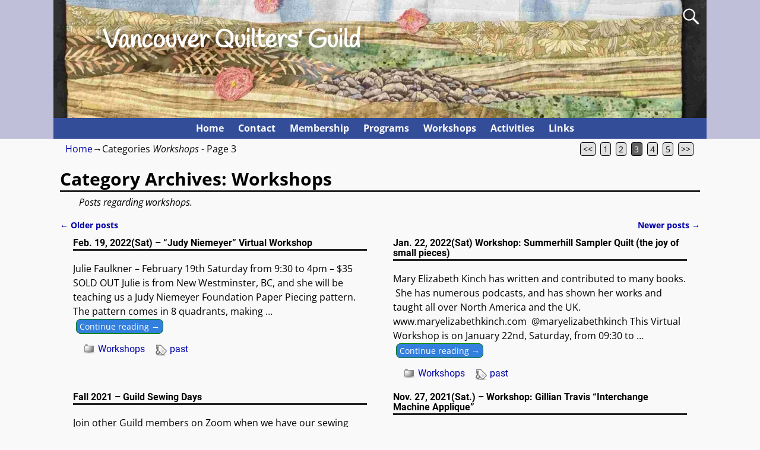

--- FILE ---
content_type: text/html; charset=UTF-8
request_url: http://vancouverquiltersguild.com/category/workshop/page/3/
body_size: 17220
content:
<!DOCTYPE html>
<html lang="en-CA">
<head>
    <meta charset="UTF-8"/>
    <meta name='viewport' content='width=device-width,initial-scale=1.0' />

    <link rel="profile" href="//gmpg.org/xfn/11"/>
    <link rel="pingback" href=""/>

    <!-- Self-host Google Fonts -->
<link href='http://vancouverquiltersguild.com/Wordpress/wp-content/themes/weaver-xtreme/assets/css/fonts/google/google-fonts.min.css?ver=6.7' rel='stylesheet' type='text/css'>
<title>Workshops &#8211; Page 3 &#8211; Vancouver Quilters&#039; Guild</title>
<script type="text/javascript">
/* <![CDATA[ */
window.JetpackScriptData = {"site":{"icon":"https://i0.wp.com/vancouverquiltersguild.com/Wordpress/wp-content/uploads/2023/10/cropped-VQG-Banner.jpg?fit=512%2C512\u0026ssl=1\u0026w=64","title":"Vancouver Quilters\u0026#039; Guild","host":"unknown","is_wpcom_platform":false}};
/* ]]> */
</script>
<meta name='robots' content='max-image-preview:large' />
	<style>img:is([sizes="auto" i], [sizes^="auto," i]) { contain-intrinsic-size: 3000px 1500px }</style>
	<link rel='dns-prefetch' href='//secure.gravatar.com' />
<link rel='dns-prefetch' href='//stats.wp.com' />
<link rel='dns-prefetch' href='//v0.wordpress.com' />
<link rel='preconnect' href='//i0.wp.com' />
<link rel="alternate" type="application/rss+xml" title="Vancouver Quilters&#039; Guild &raquo; Feed" href="https://vancouverquiltersguild.com/feed/" />
<link rel="alternate" type="application/rss+xml" title="Vancouver Quilters&#039; Guild &raquo; Comments Feed" href="https://vancouverquiltersguild.com/comments/feed/" />
<link rel="alternate" type="application/rss+xml" title="Vancouver Quilters&#039; Guild &raquo; Workshops Category Feed" href="https://vancouverquiltersguild.com/category/workshop/feed/" />
<script type="text/javascript">
/* <![CDATA[ */
window._wpemojiSettings = {"baseUrl":"https:\/\/s.w.org\/images\/core\/emoji\/16.0.1\/72x72\/","ext":".png","svgUrl":"https:\/\/s.w.org\/images\/core\/emoji\/16.0.1\/svg\/","svgExt":".svg","source":{"concatemoji":"http:\/\/vancouverquiltersguild.com\/Wordpress\/wp-includes\/js\/wp-emoji-release.min.js?ver=6.8.3"}};
/*! This file is auto-generated */
!function(s,n){var o,i,e;function c(e){try{var t={supportTests:e,timestamp:(new Date).valueOf()};sessionStorage.setItem(o,JSON.stringify(t))}catch(e){}}function p(e,t,n){e.clearRect(0,0,e.canvas.width,e.canvas.height),e.fillText(t,0,0);var t=new Uint32Array(e.getImageData(0,0,e.canvas.width,e.canvas.height).data),a=(e.clearRect(0,0,e.canvas.width,e.canvas.height),e.fillText(n,0,0),new Uint32Array(e.getImageData(0,0,e.canvas.width,e.canvas.height).data));return t.every(function(e,t){return e===a[t]})}function u(e,t){e.clearRect(0,0,e.canvas.width,e.canvas.height),e.fillText(t,0,0);for(var n=e.getImageData(16,16,1,1),a=0;a<n.data.length;a++)if(0!==n.data[a])return!1;return!0}function f(e,t,n,a){switch(t){case"flag":return n(e,"\ud83c\udff3\ufe0f\u200d\u26a7\ufe0f","\ud83c\udff3\ufe0f\u200b\u26a7\ufe0f")?!1:!n(e,"\ud83c\udde8\ud83c\uddf6","\ud83c\udde8\u200b\ud83c\uddf6")&&!n(e,"\ud83c\udff4\udb40\udc67\udb40\udc62\udb40\udc65\udb40\udc6e\udb40\udc67\udb40\udc7f","\ud83c\udff4\u200b\udb40\udc67\u200b\udb40\udc62\u200b\udb40\udc65\u200b\udb40\udc6e\u200b\udb40\udc67\u200b\udb40\udc7f");case"emoji":return!a(e,"\ud83e\udedf")}return!1}function g(e,t,n,a){var r="undefined"!=typeof WorkerGlobalScope&&self instanceof WorkerGlobalScope?new OffscreenCanvas(300,150):s.createElement("canvas"),o=r.getContext("2d",{willReadFrequently:!0}),i=(o.textBaseline="top",o.font="600 32px Arial",{});return e.forEach(function(e){i[e]=t(o,e,n,a)}),i}function t(e){var t=s.createElement("script");t.src=e,t.defer=!0,s.head.appendChild(t)}"undefined"!=typeof Promise&&(o="wpEmojiSettingsSupports",i=["flag","emoji"],n.supports={everything:!0,everythingExceptFlag:!0},e=new Promise(function(e){s.addEventListener("DOMContentLoaded",e,{once:!0})}),new Promise(function(t){var n=function(){try{var e=JSON.parse(sessionStorage.getItem(o));if("object"==typeof e&&"number"==typeof e.timestamp&&(new Date).valueOf()<e.timestamp+604800&&"object"==typeof e.supportTests)return e.supportTests}catch(e){}return null}();if(!n){if("undefined"!=typeof Worker&&"undefined"!=typeof OffscreenCanvas&&"undefined"!=typeof URL&&URL.createObjectURL&&"undefined"!=typeof Blob)try{var e="postMessage("+g.toString()+"("+[JSON.stringify(i),f.toString(),p.toString(),u.toString()].join(",")+"));",a=new Blob([e],{type:"text/javascript"}),r=new Worker(URL.createObjectURL(a),{name:"wpTestEmojiSupports"});return void(r.onmessage=function(e){c(n=e.data),r.terminate(),t(n)})}catch(e){}c(n=g(i,f,p,u))}t(n)}).then(function(e){for(var t in e)n.supports[t]=e[t],n.supports.everything=n.supports.everything&&n.supports[t],"flag"!==t&&(n.supports.everythingExceptFlag=n.supports.everythingExceptFlag&&n.supports[t]);n.supports.everythingExceptFlag=n.supports.everythingExceptFlag&&!n.supports.flag,n.DOMReady=!1,n.readyCallback=function(){n.DOMReady=!0}}).then(function(){return e}).then(function(){var e;n.supports.everything||(n.readyCallback(),(e=n.source||{}).concatemoji?t(e.concatemoji):e.wpemoji&&e.twemoji&&(t(e.twemoji),t(e.wpemoji)))}))}((window,document),window._wpemojiSettings);
/* ]]> */
</script>
<style id='wp-emoji-styles-inline-css' type='text/css'>

	img.wp-smiley, img.emoji {
		display: inline !important;
		border: none !important;
		box-shadow: none !important;
		height: 1em !important;
		width: 1em !important;
		margin: 0 0.07em !important;
		vertical-align: -0.1em !important;
		background: none !important;
		padding: 0 !important;
	}
</style>
<link rel='stylesheet' id='wp-block-library-css' href='http://vancouverquiltersguild.com/Wordpress/wp-includes/css/dist/block-library/style.min.css?ver=6.8.3' type='text/css' media='all' />
<style id='wp-block-library-theme-inline-css' type='text/css'>
.wp-block-audio :where(figcaption){color:#555;font-size:13px;text-align:center}.is-dark-theme .wp-block-audio :where(figcaption){color:#ffffffa6}.wp-block-audio{margin:0 0 1em}.wp-block-code{border:1px solid #ccc;border-radius:4px;font-family:Menlo,Consolas,monaco,monospace;padding:.8em 1em}.wp-block-embed :where(figcaption){color:#555;font-size:13px;text-align:center}.is-dark-theme .wp-block-embed :where(figcaption){color:#ffffffa6}.wp-block-embed{margin:0 0 1em}.blocks-gallery-caption{color:#555;font-size:13px;text-align:center}.is-dark-theme .blocks-gallery-caption{color:#ffffffa6}:root :where(.wp-block-image figcaption){color:#555;font-size:13px;text-align:center}.is-dark-theme :root :where(.wp-block-image figcaption){color:#ffffffa6}.wp-block-image{margin:0 0 1em}.wp-block-pullquote{border-bottom:4px solid;border-top:4px solid;color:currentColor;margin-bottom:1.75em}.wp-block-pullquote cite,.wp-block-pullquote footer,.wp-block-pullquote__citation{color:currentColor;font-size:.8125em;font-style:normal;text-transform:uppercase}.wp-block-quote{border-left:.25em solid;margin:0 0 1.75em;padding-left:1em}.wp-block-quote cite,.wp-block-quote footer{color:currentColor;font-size:.8125em;font-style:normal;position:relative}.wp-block-quote:where(.has-text-align-right){border-left:none;border-right:.25em solid;padding-left:0;padding-right:1em}.wp-block-quote:where(.has-text-align-center){border:none;padding-left:0}.wp-block-quote.is-large,.wp-block-quote.is-style-large,.wp-block-quote:where(.is-style-plain){border:none}.wp-block-search .wp-block-search__label{font-weight:700}.wp-block-search__button{border:1px solid #ccc;padding:.375em .625em}:where(.wp-block-group.has-background){padding:1.25em 2.375em}.wp-block-separator.has-css-opacity{opacity:.4}.wp-block-separator{border:none;border-bottom:2px solid;margin-left:auto;margin-right:auto}.wp-block-separator.has-alpha-channel-opacity{opacity:1}.wp-block-separator:not(.is-style-wide):not(.is-style-dots){width:100px}.wp-block-separator.has-background:not(.is-style-dots){border-bottom:none;height:1px}.wp-block-separator.has-background:not(.is-style-wide):not(.is-style-dots){height:2px}.wp-block-table{margin:0 0 1em}.wp-block-table td,.wp-block-table th{word-break:normal}.wp-block-table :where(figcaption){color:#555;font-size:13px;text-align:center}.is-dark-theme .wp-block-table :where(figcaption){color:#ffffffa6}.wp-block-video :where(figcaption){color:#555;font-size:13px;text-align:center}.is-dark-theme .wp-block-video :where(figcaption){color:#ffffffa6}.wp-block-video{margin:0 0 1em}:root :where(.wp-block-template-part.has-background){margin-bottom:0;margin-top:0;padding:1.25em 2.375em}
</style>
<style id='classic-theme-styles-inline-css' type='text/css'>
/*! This file is auto-generated */
.wp-block-button__link{color:#fff;background-color:#32373c;border-radius:9999px;box-shadow:none;text-decoration:none;padding:calc(.667em + 2px) calc(1.333em + 2px);font-size:1.125em}.wp-block-file__button{background:#32373c;color:#fff;text-decoration:none}
</style>
<link rel='stylesheet' id='mediaelement-css' href='http://vancouverquiltersguild.com/Wordpress/wp-includes/js/mediaelement/mediaelementplayer-legacy.min.css?ver=4.2.17' type='text/css' media='all' />
<link rel='stylesheet' id='wp-mediaelement-css' href='http://vancouverquiltersguild.com/Wordpress/wp-includes/js/mediaelement/wp-mediaelement.min.css?ver=6.8.3' type='text/css' media='all' />
<style id='jetpack-sharing-buttons-style-inline-css' type='text/css'>
.jetpack-sharing-buttons__services-list{display:flex;flex-direction:row;flex-wrap:wrap;gap:0;list-style-type:none;margin:5px;padding:0}.jetpack-sharing-buttons__services-list.has-small-icon-size{font-size:12px}.jetpack-sharing-buttons__services-list.has-normal-icon-size{font-size:16px}.jetpack-sharing-buttons__services-list.has-large-icon-size{font-size:24px}.jetpack-sharing-buttons__services-list.has-huge-icon-size{font-size:36px}@media print{.jetpack-sharing-buttons__services-list{display:none!important}}.editor-styles-wrapper .wp-block-jetpack-sharing-buttons{gap:0;padding-inline-start:0}ul.jetpack-sharing-buttons__services-list.has-background{padding:1.25em 2.375em}
</style>
<style id='global-styles-inline-css' type='text/css'>
:root{--wp--preset--aspect-ratio--square: 1;--wp--preset--aspect-ratio--4-3: 4/3;--wp--preset--aspect-ratio--3-4: 3/4;--wp--preset--aspect-ratio--3-2: 3/2;--wp--preset--aspect-ratio--2-3: 2/3;--wp--preset--aspect-ratio--16-9: 16/9;--wp--preset--aspect-ratio--9-16: 9/16;--wp--preset--color--black: #000000;--wp--preset--color--cyan-bluish-gray: #abb8c3;--wp--preset--color--white: #ffffff;--wp--preset--color--pale-pink: #f78da7;--wp--preset--color--vivid-red: #cf2e2e;--wp--preset--color--luminous-vivid-orange: #ff6900;--wp--preset--color--luminous-vivid-amber: #fcb900;--wp--preset--color--light-green-cyan: #7bdcb5;--wp--preset--color--vivid-green-cyan: #00d084;--wp--preset--color--pale-cyan-blue: #8ed1fc;--wp--preset--color--vivid-cyan-blue: #0693e3;--wp--preset--color--vivid-purple: #9b51e0;--wp--preset--gradient--vivid-cyan-blue-to-vivid-purple: linear-gradient(135deg,rgba(6,147,227,1) 0%,rgb(155,81,224) 100%);--wp--preset--gradient--light-green-cyan-to-vivid-green-cyan: linear-gradient(135deg,rgb(122,220,180) 0%,rgb(0,208,130) 100%);--wp--preset--gradient--luminous-vivid-amber-to-luminous-vivid-orange: linear-gradient(135deg,rgba(252,185,0,1) 0%,rgba(255,105,0,1) 100%);--wp--preset--gradient--luminous-vivid-orange-to-vivid-red: linear-gradient(135deg,rgba(255,105,0,1) 0%,rgb(207,46,46) 100%);--wp--preset--gradient--very-light-gray-to-cyan-bluish-gray: linear-gradient(135deg,rgb(238,238,238) 0%,rgb(169,184,195) 100%);--wp--preset--gradient--cool-to-warm-spectrum: linear-gradient(135deg,rgb(74,234,220) 0%,rgb(151,120,209) 20%,rgb(207,42,186) 40%,rgb(238,44,130) 60%,rgb(251,105,98) 80%,rgb(254,248,76) 100%);--wp--preset--gradient--blush-light-purple: linear-gradient(135deg,rgb(255,206,236) 0%,rgb(152,150,240) 100%);--wp--preset--gradient--blush-bordeaux: linear-gradient(135deg,rgb(254,205,165) 0%,rgb(254,45,45) 50%,rgb(107,0,62) 100%);--wp--preset--gradient--luminous-dusk: linear-gradient(135deg,rgb(255,203,112) 0%,rgb(199,81,192) 50%,rgb(65,88,208) 100%);--wp--preset--gradient--pale-ocean: linear-gradient(135deg,rgb(255,245,203) 0%,rgb(182,227,212) 50%,rgb(51,167,181) 100%);--wp--preset--gradient--electric-grass: linear-gradient(135deg,rgb(202,248,128) 0%,rgb(113,206,126) 100%);--wp--preset--gradient--midnight: linear-gradient(135deg,rgb(2,3,129) 0%,rgb(40,116,252) 100%);--wp--preset--font-size--small: 13px;--wp--preset--font-size--medium: 20px;--wp--preset--font-size--large: 36px;--wp--preset--font-size--x-large: 42px;--wp--preset--spacing--20: 0.44rem;--wp--preset--spacing--30: 0.67rem;--wp--preset--spacing--40: 1rem;--wp--preset--spacing--50: 1.5rem;--wp--preset--spacing--60: 2.25rem;--wp--preset--spacing--70: 3.38rem;--wp--preset--spacing--80: 5.06rem;--wp--preset--shadow--natural: 6px 6px 9px rgba(0, 0, 0, 0.2);--wp--preset--shadow--deep: 12px 12px 50px rgba(0, 0, 0, 0.4);--wp--preset--shadow--sharp: 6px 6px 0px rgba(0, 0, 0, 0.2);--wp--preset--shadow--outlined: 6px 6px 0px -3px rgba(255, 255, 255, 1), 6px 6px rgba(0, 0, 0, 1);--wp--preset--shadow--crisp: 6px 6px 0px rgba(0, 0, 0, 1);}:where(.is-layout-flex){gap: 0.5em;}:where(.is-layout-grid){gap: 0.5em;}body .is-layout-flex{display: flex;}.is-layout-flex{flex-wrap: wrap;align-items: center;}.is-layout-flex > :is(*, div){margin: 0;}body .is-layout-grid{display: grid;}.is-layout-grid > :is(*, div){margin: 0;}:where(.wp-block-columns.is-layout-flex){gap: 2em;}:where(.wp-block-columns.is-layout-grid){gap: 2em;}:where(.wp-block-post-template.is-layout-flex){gap: 1.25em;}:where(.wp-block-post-template.is-layout-grid){gap: 1.25em;}.has-black-color{color: var(--wp--preset--color--black) !important;}.has-cyan-bluish-gray-color{color: var(--wp--preset--color--cyan-bluish-gray) !important;}.has-white-color{color: var(--wp--preset--color--white) !important;}.has-pale-pink-color{color: var(--wp--preset--color--pale-pink) !important;}.has-vivid-red-color{color: var(--wp--preset--color--vivid-red) !important;}.has-luminous-vivid-orange-color{color: var(--wp--preset--color--luminous-vivid-orange) !important;}.has-luminous-vivid-amber-color{color: var(--wp--preset--color--luminous-vivid-amber) !important;}.has-light-green-cyan-color{color: var(--wp--preset--color--light-green-cyan) !important;}.has-vivid-green-cyan-color{color: var(--wp--preset--color--vivid-green-cyan) !important;}.has-pale-cyan-blue-color{color: var(--wp--preset--color--pale-cyan-blue) !important;}.has-vivid-cyan-blue-color{color: var(--wp--preset--color--vivid-cyan-blue) !important;}.has-vivid-purple-color{color: var(--wp--preset--color--vivid-purple) !important;}.has-black-background-color{background-color: var(--wp--preset--color--black) !important;}.has-cyan-bluish-gray-background-color{background-color: var(--wp--preset--color--cyan-bluish-gray) !important;}.has-white-background-color{background-color: var(--wp--preset--color--white) !important;}.has-pale-pink-background-color{background-color: var(--wp--preset--color--pale-pink) !important;}.has-vivid-red-background-color{background-color: var(--wp--preset--color--vivid-red) !important;}.has-luminous-vivid-orange-background-color{background-color: var(--wp--preset--color--luminous-vivid-orange) !important;}.has-luminous-vivid-amber-background-color{background-color: var(--wp--preset--color--luminous-vivid-amber) !important;}.has-light-green-cyan-background-color{background-color: var(--wp--preset--color--light-green-cyan) !important;}.has-vivid-green-cyan-background-color{background-color: var(--wp--preset--color--vivid-green-cyan) !important;}.has-pale-cyan-blue-background-color{background-color: var(--wp--preset--color--pale-cyan-blue) !important;}.has-vivid-cyan-blue-background-color{background-color: var(--wp--preset--color--vivid-cyan-blue) !important;}.has-vivid-purple-background-color{background-color: var(--wp--preset--color--vivid-purple) !important;}.has-black-border-color{border-color: var(--wp--preset--color--black) !important;}.has-cyan-bluish-gray-border-color{border-color: var(--wp--preset--color--cyan-bluish-gray) !important;}.has-white-border-color{border-color: var(--wp--preset--color--white) !important;}.has-pale-pink-border-color{border-color: var(--wp--preset--color--pale-pink) !important;}.has-vivid-red-border-color{border-color: var(--wp--preset--color--vivid-red) !important;}.has-luminous-vivid-orange-border-color{border-color: var(--wp--preset--color--luminous-vivid-orange) !important;}.has-luminous-vivid-amber-border-color{border-color: var(--wp--preset--color--luminous-vivid-amber) !important;}.has-light-green-cyan-border-color{border-color: var(--wp--preset--color--light-green-cyan) !important;}.has-vivid-green-cyan-border-color{border-color: var(--wp--preset--color--vivid-green-cyan) !important;}.has-pale-cyan-blue-border-color{border-color: var(--wp--preset--color--pale-cyan-blue) !important;}.has-vivid-cyan-blue-border-color{border-color: var(--wp--preset--color--vivid-cyan-blue) !important;}.has-vivid-purple-border-color{border-color: var(--wp--preset--color--vivid-purple) !important;}.has-vivid-cyan-blue-to-vivid-purple-gradient-background{background: var(--wp--preset--gradient--vivid-cyan-blue-to-vivid-purple) !important;}.has-light-green-cyan-to-vivid-green-cyan-gradient-background{background: var(--wp--preset--gradient--light-green-cyan-to-vivid-green-cyan) !important;}.has-luminous-vivid-amber-to-luminous-vivid-orange-gradient-background{background: var(--wp--preset--gradient--luminous-vivid-amber-to-luminous-vivid-orange) !important;}.has-luminous-vivid-orange-to-vivid-red-gradient-background{background: var(--wp--preset--gradient--luminous-vivid-orange-to-vivid-red) !important;}.has-very-light-gray-to-cyan-bluish-gray-gradient-background{background: var(--wp--preset--gradient--very-light-gray-to-cyan-bluish-gray) !important;}.has-cool-to-warm-spectrum-gradient-background{background: var(--wp--preset--gradient--cool-to-warm-spectrum) !important;}.has-blush-light-purple-gradient-background{background: var(--wp--preset--gradient--blush-light-purple) !important;}.has-blush-bordeaux-gradient-background{background: var(--wp--preset--gradient--blush-bordeaux) !important;}.has-luminous-dusk-gradient-background{background: var(--wp--preset--gradient--luminous-dusk) !important;}.has-pale-ocean-gradient-background{background: var(--wp--preset--gradient--pale-ocean) !important;}.has-electric-grass-gradient-background{background: var(--wp--preset--gradient--electric-grass) !important;}.has-midnight-gradient-background{background: var(--wp--preset--gradient--midnight) !important;}.has-small-font-size{font-size: var(--wp--preset--font-size--small) !important;}.has-medium-font-size{font-size: var(--wp--preset--font-size--medium) !important;}.has-large-font-size{font-size: var(--wp--preset--font-size--large) !important;}.has-x-large-font-size{font-size: var(--wp--preset--font-size--x-large) !important;}
:where(.wp-block-post-template.is-layout-flex){gap: 1.25em;}:where(.wp-block-post-template.is-layout-grid){gap: 1.25em;}
:where(.wp-block-columns.is-layout-flex){gap: 2em;}:where(.wp-block-columns.is-layout-grid){gap: 2em;}
:root :where(.wp-block-pullquote){font-size: 1.5em;line-height: 1.6;}
</style>
<link rel='stylesheet' id='atw-posts-style-sheet-css' href='http://vancouverquiltersguild.com/Wordpress/wp-content/plugins/show-posts/atw-posts-style.min.css?ver=1.8.1' type='text/css' media='all' />
<style id='jetpack_facebook_likebox-inline-css' type='text/css'>
.widget_facebook_likebox {
	overflow: hidden;
}

</style>
<link rel='stylesheet' id='weaverx-font-sheet-css' href='http://vancouverquiltersguild.com/Wordpress/wp-content/themes/weaver-xtreme/assets/css/fonts.min.css?ver=6.7' type='text/css' media='all' />
<link rel='stylesheet' id='weaverx-style-sheet-css' href='http://vancouverquiltersguild.com/Wordpress/wp-content/themes/weaver-xtreme/assets/css/style-weaverx.min.css?ver=6.7' type='text/css' media='all' />
<style id='weaverx-style-sheet-inline-css' type='text/css'>
#wrapper{max-width:1100px}a,.wrapper a{color:#0000A8}a:hover,.wrapper a:hover{color:#8C2304}a:hover,.wrapper a:hover{text-decoration:underline}.wvrx-menu-container a:hover,#nav-header-mini a:hover{text-decoration:none}.colophon a{color:#EDEDAA}.colophon a:hover{color:#6FCE5F}.border{border:1px solid #1284B5}.border-bottom{border-bottom:1px solid #1284B5}@media ( min-width:768px){.menu-primary ul ul,.menu-primary ul.mega-menu li{border:1px solid #1284B5}.menu-primary ul ul.mega-menu{border:none}}@media ( min-width:768px){.menu-secondary ul ul,.menu-secondary ul.mega-menu li{border:1px solid #1284B5}.menu-secondary ul ul.mega-menu{border:none}}#site-tagline,.site-title{max-width:70.00000%}#site-title,.site-title{margin-left:7.00000% !important;margin-top:4.00000% !important}#site-tagline{margin-left:7.25000% !important;margin-top:3.00000% !important}#branding #header-image img{float:left}/* float-left*/.weaverx-theme-menu .current_page_item >a,.weaverx-theme-menu .current-menu-item >a,.weaverx-theme-menu .current-cat >a,.weaverx-theme-menu .current_page_ancestor >a,.weaverx-theme-menu .current-category-ancestor >a,.weaverx-theme-menu .current-menu-ancestor >a,.weaverx-theme-menu .current-menu-parent >a,.weaverx-theme-menu .current-category-parent >a{font-style:italic}body{background-color:#F9F9F9}.menu-primary .wvrx-menu-container,.menu-primary .site-title-on-menu,.menu-primary .site-title-on-menu a{background-color:#334D99}.menu-primary .wvrx-menu-container,.menu-primary .site-title-on-menu,.menu-primary .site-title-on-menu a{color:#FFFFFF}.menu-secondary .wvrx-menu-container{background-color:rgba(0,0,229,0.88)}.menu-secondary .wvrx-menu-container{color:#FFFFFF}.menu-extra .wvrx-menu-container{background-color:rgba(0,0,229,0.88)}.menu-extra .wvrx-menu-container{color:#FFFFFF}.menu-primary .wvrx-menu ul li a,.menu-primary .wvrx-menu ul.mega-menu li{background-color:#F2F2F2}.menu-primary .wvrx-menu ul li a,.menu-primary .wvrx-menu ul.mega-menu li{color:#000000}.menu-secondary .wvrx-menu ul li a,.menu-secondary .wvrx-menu ul.mega-menu li{background-color:#F2F2F2}.menu-secondary .wvrx-menu ul li a,.menu-secondary .wvrx-menu ul.mega-menu li{color:#000000}.menu-extra .wvrx-menu ul li a,.menu-extra .wvrx-menu ul.mega-menu li{background-color:#F2F2F2}.menu-extra .wvrx-menu ul li a,.menu-extra .wvrx-menu ul.mega-menu li{color:#000000}.menu-primary .wvrx-menu >li >a{color:#FFFFFF}.menu-primary .wvrx-menu >li >a:hover{background-color:rgba(0,0,0,0.75) !important}.menu-secondary .wvrx-menu >li >a{color:#FFFFFF}.menu-secondary .wvrx-menu >li >a:hover{background-color:rgba(0,0,0,0.75) !important}.menu-extra .wvrx-menu >li >a{color:#FFFFFF}.menu-extra .wvrx-menu >li >a:hover{background-color:rgba(0,0,0,0.75) !important}.menu-primary .wvrx-menu ul li a{color:#000000}.menu-primary .wvrx-menu ul li a:hover{color:#555555 !important}.menu-primary .wvrx-menu ul li a:hover{background-color:#E5E5E5 !important}.menu-secondary .wvrx-menu ul li a{color:#000000}.menu-secondary .wvrx-menu ul li a:hover{color:#555555 !important}.menu-secondary .wvrx-menu ul li a:hover{background-color:#E5E5E5 !important}.menu-extra .wvrx-menu ul li a{color:#000000}.menu-extra .wvrx-menu ul li a:hover{color:#555555 !important}.menu-extra .wvrx-menu ul li a:hover{background-color:#E5E5E5 !important}.menu-primary .menu-toggle-button{color:#FFFFFF}.menu-primary .wvrx-menu-html{color:#FFFFFF}@media( min-width:768px){.menu-primary .wvrx-menu,.menu-primary .wvrx-menu-container{text-align:center;line-height:0}}.menu-primary .menu-arrows .toggle-submenu:after{color:#FFFFFF}.menu-primary .menu-arrows ul .toggle-submenu:after{color:#FFFFFF}.menu-primary .menu-arrows.is-mobile-menu.menu-arrows ul a .toggle-submenu:after{color:#FFFFFF}.menu-primary .menu-arrows ul .toggle-submenu:after{color:#000000}.menu-secondary .menu-toggle-button{color:#FFFFFF}.menu-secondary .wvrx-menu-html{color:#FFFFFF}@media( min-width:768px){.menu-secondary .wvrx-menu,.menu-secondary .wvrx-menu-container{text-align:center;line-height:0}}.menu-secondary .menu-arrows .toggle-submenu:after{color:#FFFFFF}.menu-secondary .menu-arrows ul .toggle-submenu:after{color:#FFFFFF}.menu-secondary .menu-arrows.is-mobile-menu.menu-arrows ul a .toggle-submenu:after{color:#FFFFFF}.menu-secondary .menu-arrows ul .toggle-submenu:after{color:#000000}.menu-extra .menu-toggle-button{color:#FFFFFF}@media( min-width:768px){.menu-extra .wvrx-menu,.menu-extra .wvrx-menu-container{text-align:center;line-height:0}}.menu-extra .menu-arrows .toggle-submenu:after{color:#FFFFFF}.menu-extra .menu-arrows ul .toggle-submenu:after{color:#FFFFFF}.menu-extra .menu-arrows.is-mobile-menu.menu-arrows ul a .toggle-submenu:after{color:#FFFFFF}.menu-extra .menu-arrows ul .toggle-submenu:after{color:#000000}@media screen and ( min-width:768px){}#container{width:100%}@media (max-width:580px){#container{width:100%}}#header{background-color:#BFBFD9}#header{color:#FFFFFF}#header{padding-top:0}#colophon{background-color:#334D99}#colophon{color:#F2F2F2}#footer-html{color:#F2F2F2}#footer-widget-area{color:#F2F2F2}.widget-area-footer{color:#F2F2F2}#content{padding-left:1.00000%}#content{padding-right:1.00000%}#content{padding-top:10px}#content{margin-top:0}#infobar{color:#0C0C0C}#wrapper{padding-left:0}.widget{margin-bottom:20px}.wrapper #site-title a,.wrapper .site-title a{background-color:rgba(0,0,0,0.15)}.wrapper #site-title a,.wrapper .site-title a{color:#FFFFFF}#site-tagline >span,.site-tagline >span{background-color:rgba(0,0,0,0.15)}#site-tagline >span,.site-tagline >span{color:#EDEDED}.page-title{border-bottom:3px solid #222}.wrapper .post-title{border-bottom:3px solid #222}#nav-header-mini{background-color:rgba(0,0,0,0.15)}#nav-header-mini a,#nav-header-mini a:visited{color:#FFFFFF}#nav-header-mini a:hover{color:#DD3333}.menu-primary .wvrx-menu-container .search-form .search-submit{color:#FFFFFF}#colophon .search-form .search-submit{color:#F2F2F2}.widget-area-footer .search-form .search-submit{color:#F2F2F2}#infobar .search-form .search-submit{color:#0C0C0C}#header-search .search-form::before{color:#FFFFFF}#inject_fixedtop,#inject_fixedbottom,.wvrx-fixedtop,.wvrx-fixonscroll{max-width:1100px}@media ( max-width:1100px){.wvrx-fixedtop,.wvrx-fixonscroll,#inject_fixedtop,#inject_fixedbottom{left:0;margin-left:0 !important;margin-right:0 !important}}@media ( min-width:1100px){#inject_fixedtop{margin-left:-0px;margin-right:-0px}.wvrx-fixedtop,.wvrx-fixonscroll{margin-left:0;margin-right:calc( 0 - 0 - 0 )}}@media ( min-width:1100px){#inject_fixedbottom{margin-left:-0px;margin-right:-0px}}/* Go Blue Read More link */.more-msg{background:#337FDD;border-radius:8px;border:1px solid green;padding:2px 5px;margin-left:1%}/* make the Continue Reading boxed */a.more-link{color:white;margin-top:4px;font-size:85%;white-space:nowrap}a.more-link:hover{color:#ddd;text-decoration:none}/* End of subtheme options *//* Set column widths for 2-column pages */.content-2-col-left{width:67.0%}.content-2-col-right{width:30.0%}
</style>
<script type="text/javascript" src="http://vancouverquiltersguild.com/Wordpress/wp-includes/js/jquery/jquery.min.js?ver=3.7.1" id="jquery-core-js"></script>
<script type="text/javascript" src="http://vancouverquiltersguild.com/Wordpress/wp-includes/js/jquery/jquery-migrate.min.js?ver=3.4.1" id="jquery-migrate-js"></script>
<script type="text/javascript" id="weaver-xtreme-JSLib-js-extra">
/* <![CDATA[ */
var wvrxOpts = {"useSmartMenus":"0","menuAltswitch":"767","mobileAltLabel":"","primaryScroll":"scroll-fix","primaryMove":"0","secondaryScroll":"none","secondaryMove":"0","headerVideoClass":"has-header-video"};
/* ]]> */
</script>
<script type="text/javascript" src="http://vancouverquiltersguild.com/Wordpress/wp-content/themes/weaver-xtreme/assets/js/weaverxjslib.min.js?ver=6.7" id="weaver-xtreme-JSLib-js"></script>
<link rel="https://api.w.org/" href="https://vancouverquiltersguild.com/wp-json/" /><link rel="alternate" title="JSON" type="application/json" href="https://vancouverquiltersguild.com/wp-json/wp/v2/categories/12" /><link rel="EditURI" type="application/rsd+xml" title="RSD" href="https://vancouverquiltersguild.com/Wordpress/xmlrpc.php?rsd" />
<meta name="generator" content="WordPress 6.8.3" />
	<style>img#wpstats{display:none}</style>
		<!-- Weaver Xtreme 6.7 ( 211 ) Go Blue-V-206 --> <!-- Weaver Xtreme Theme Support 6.5.1 --> 
<!-- End of Weaver Xtreme options -->

<!-- Jetpack Open Graph Tags -->
<meta property="og:type" content="website" />
<meta property="og:title" content="Workshops &#8211; Page 3 &#8211; Vancouver Quilters&#039; Guild" />
<meta property="og:url" content="https://vancouverquiltersguild.com/category/workshop/" />
<meta property="og:description" content="Posts regarding workshops." />
<meta property="og:site_name" content="Vancouver Quilters&#039; Guild" />
<meta property="og:image" content="https://i0.wp.com/vancouverquiltersguild.com/Wordpress/wp-content/uploads/2023/10/cropped-VQG-Banner.jpg?fit=512%2C512&#038;ssl=1" />
<meta property="og:image:width" content="512" />
<meta property="og:image:height" content="512" />
<meta property="og:image:alt" content="" />

<!-- End Jetpack Open Graph Tags -->
<link rel="icon" href="https://i0.wp.com/vancouverquiltersguild.com/Wordpress/wp-content/uploads/2023/10/cropped-VQG-Banner.jpg?fit=32%2C32&#038;ssl=1" sizes="32x32" />
<link rel="icon" href="https://i0.wp.com/vancouverquiltersguild.com/Wordpress/wp-content/uploads/2023/10/cropped-VQG-Banner.jpg?fit=192%2C192&#038;ssl=1" sizes="192x192" />
<link rel="apple-touch-icon" href="https://i0.wp.com/vancouverquiltersguild.com/Wordpress/wp-content/uploads/2023/10/cropped-VQG-Banner.jpg?fit=180%2C180&#038;ssl=1" />
<meta name="msapplication-TileImage" content="https://i0.wp.com/vancouverquiltersguild.com/Wordpress/wp-content/uploads/2023/10/cropped-VQG-Banner.jpg?fit=270%2C270&#038;ssl=1" />
		<style type="text/css" id="wp-custom-css">
			/*
You can add your own CSS here.

Click the help icon above to learn more.
*/
/* Coloured bar for right-hand column */
h5{ margin: 15px 0 15px 0;
text-align: left;
font-size: 20px;
font-style: italic;
color: #ffffff;
padding: 7px;
background-color:#334d99;
}		</style>
		</head>
<!-- **** body **** -->
<body class="archive paged category category-workshop category-12 wp-embed-responsive paged-3 category-paged-3 wp-theme-weaver-xtreme not-logged-in weaverx-theme-body wvrx-not-safari is-menu-desktop is-menu-default weaverx-page-category weaverx-sb-one-column has-posts" itemtype="https://schema.org/WebPage" itemscope>

<a href="#page-bottom"
   id="page-top">&darr;</a> <!-- add custom CSS to use this page-bottom link -->
<div id="wvrx-page-width">&nbsp;</div>
<!--googleoff: all-->
<noscript><p
            style="border:1px solid red;font-size:14px;background-color:pink;padding:5px;margin-left:auto;margin-right:auto;max-width:640px;text-align:center;">
        JAVASCRIPT IS DISABLED. Please enable JavaScript on your browser to best view this site.</p>
</noscript>
<!--googleon: all--><!-- displayed only if JavaScript disabled -->

<div id="wrapper" class="wrapper font-open-sans align-center">
<div class="clear-preheader clear-both"></div>
<div id="header" class="header font-inherit font-bold wvrx-fullwidth header-as-img">
<div id="header-inside" class="block-inside"><header id="branding" itemtype="https://schema.org/WPHeader" itemscope>
<div id="title-over-image">
    <div id='title-tagline' class='clearfix  '>
    <h1 id="site-title"
        class="xxl-font-size-title font-handlee"><a
                href="https://vancouverquiltersguild.com/" title="Vancouver Quilters&#039; Guild"
                rel="home">
            Vancouver Quilters&#039; Guild</a></h1>

            <div id="header-search"
             class="hide-none"><form role="search"       method="get" class="search-form" action="https://vancouverquiltersguild.com/">
    <label for="search-form-1">
        <span class="screen-reader-text">Search for:</span>
        <input type="search" id="search-form-1" class="search-field"
               placeholder="Search for:" value=""
               name="s"/>
    </label>
    <button type="submit" class="search-submit"><span class="genericon genericon-search"></span>
    </button>

</form>

</div><h2 id="site-tagline" class="hide-none"><span  class="font-inherit"></span></h2>    </div><!-- /.title-tagline -->
<div id="header-image" class="header-image header-image-type-std"><a href="https://vancouverquiltersguild.com/" rel="home"><div id="wp-custom-header" class="wp-custom-header"><img src="http://vancouverquiltersguild.com/Wordpress/wp-content/uploads/2025/08/cropped-JanetH_2025-03-scaled-1.jpg" width="1500" height="271" alt="" srcset="https://i0.wp.com/vancouverquiltersguild.com/Wordpress/wp-content/uploads/2025/08/cropped-JanetH_2025-03-scaled-1.jpg?w=1500&amp;ssl=1 1500w, https://i0.wp.com/vancouverquiltersguild.com/Wordpress/wp-content/uploads/2025/08/cropped-JanetH_2025-03-scaled-1.jpg?resize=300%2C54&amp;ssl=1 300w, https://i0.wp.com/vancouverquiltersguild.com/Wordpress/wp-content/uploads/2025/08/cropped-JanetH_2025-03-scaled-1.jpg?resize=1024%2C185&amp;ssl=1 1024w, https://i0.wp.com/vancouverquiltersguild.com/Wordpress/wp-content/uploads/2025/08/cropped-JanetH_2025-03-scaled-1.jpg?resize=768%2C139&amp;ssl=1 768w" sizes="(max-width: 1500px) 100vw, 1500px" decoding="async" fetchpriority="high" /></div>        </a> 
</div><!-- #header-image -->
</div><!--/#title-over-image -->
<div class="clear-branding clear-both"></div>        </header><!-- #branding -->
        <div class="clear-menu-primary clear-both"></div>

<div id="nav-primary" class="menu-primary menu-primary-standard menu-type-standard" itemtype="https://schema.org/SiteNavigationElement" itemscope>
<div class="wvrx-menu-container font-inherit font-bold"><div class="wvrx-menu-clear"></div><ul id="menu-top-menu" class="weaverx-theme-menu wvrx-menu menu-hover wvrx-center-menu"><li id="menu-item-45" class="menu-item menu-item-type-post_type menu-item-object-page menu-item-home menu-item-45"><a href="https://vancouverquiltersguild.com/">Home</a></li>
<li id="menu-item-48" class="menu-item menu-item-type-post_type menu-item-object-page menu-item-48"><a href="https://vancouverquiltersguild.com/contact/">Contact</a></li>
<li id="menu-item-3619" class="menu-item menu-item-type-post_type menu-item-object-page menu-item-3619"><a href="https://vancouverquiltersguild.com/membership/">Membership</a></li>
<li id="menu-item-5793" class="menu-item menu-item-type-post_type menu-item-object-page menu-item-5793"><a href="https://vancouverquiltersguild.com/programs/">Programs</a></li>
<li id="menu-item-118" class="menu-item menu-item-type-post_type menu-item-object-page menu-item-118"><a href="https://vancouverquiltersguild.com/workshops/">Workshops</a></li>
<li id="menu-item-365" class="menu-item menu-item-type-post_type menu-item-object-page menu-item-365"><a href="https://vancouverquiltersguild.com/activities/">Activities</a></li>
<li id="menu-item-112" class="menu-item menu-item-type-post_type menu-item-object-page menu-item-112"><a href="https://vancouverquiltersguild.com/links/">Links</a></li>
</ul><div style="clear:both;"></div></div></div><div class='clear-menu-primary-end' style='clear:both;'></div><!-- /.menu-primary -->


</div></div><div class='clear-header-end clear-both'></div><!-- #header-inside,#header -->

<div id="container" class="container container-category relative font-open-sans align-center"><div id="container-inside" class="block-inside">

    <div id="infobar" class="font-inherit wvrx-fullwidth">
        <span id="breadcrumbs"><span class="crumbs"><a href="https://vancouverquiltersguild.com/">Home</a>&rarr;Categories <span class="bcur-page">Workshops</span> - Page 3</span></span>        <span class='infobar_right'>
<span id="infobar_paginate"><a class="prev page-numbers" href="https://vancouverquiltersguild.com/category/workshop/page/2/">&lt;&lt;</a>
<a class="page-numbers" href="https://vancouverquiltersguild.com/category/workshop/page/1/">1</a>
<a class="page-numbers" href="https://vancouverquiltersguild.com/category/workshop/page/2/">2</a>
<span aria-current="page" class="page-numbers current">3</span>
<a class="page-numbers" href="https://vancouverquiltersguild.com/category/workshop/page/4/">4</a>
<a class="page-numbers" href="https://vancouverquiltersguild.com/category/workshop/page/5/">5</a>
<a class="next page-numbers" href="https://vancouverquiltersguild.com/category/workshop/page/4/">&gt;&gt;</a></span>
	</span></div>
    <div class="clear-info-bar-end" style="clear:both;">
    </div><!-- #infobar -->

    <div id="content" role="main" class="content l-content font-inherit" itemtype="https://schema.org/Blog" itemscope> <!-- category -->

    <header class="page-header">
        		<h1 class="page-title archive-title entry-title title-category"><span class="font-inherit"><span class="category-title-label">Category Archives: </span><span class="archive-info">Workshops</span></span></h1>
		<div class="category-archive-meta"><p>Posts regarding workshops.</p>
</div>    </header>

    			<nav id="nav-above">
				<h3 class="assistive-text">Post navigation</h3>
									<div class="nav-previous"><a href="https://vancouverquiltersguild.com/category/workshop/page/4/" ><span class="meta-nav">&larr;</span> Older posts</a></div>
					<div class="nav-next"><a href="https://vancouverquiltersguild.com/category/workshop/page/2/" >Newer posts <span class="meta-nav">&rarr;</span></a></div>
							</nav>
			<div class="clear-nav-id clear-both"></div><!-- #nav-above -->
			<div class="wvrx-posts">
<div class="content-2-col">

    <article id="post-3876" class="content-default post-area post-odd post-order-1 post-author-id-1 font-inherit post-3876 post type-post status-publish format-standard hentry category-workshop tag-past" itemtype="https://schema.org/BlogPosting" itemscope itemprop="blogPost"><!-- POST: standard -->
    <header class="entry-header">
        <h2  class="post-title entry-title xs-font-size-title font-roboto" itemprop="headline name">		<a href="https://vancouverquiltersguild.com/2021/10/02/feb-19-2022sat-judy-niemeyer-virtual-workshopjulie-faulkner/" title="Permalink to Feb. 19, 2022(Sat) &#8211; &#8220;Judy Niemeyer” Virtual Workshop" rel="bookmark">Feb. 19, 2022(Sat) &#8211; &#8220;Judy Niemeyer” Virtual Workshop</a>
		</h2>
<div class="entry-meta ">
<meta itemprop="datePublished" content="2021-10-02T05:40:27-08:00"/>
<meta itemprop="dateModified" content="2022-02-21T09:10:21-08:00"/>
<span style="display:none" itemscope itemprop="publisher" itemtype="https://schema.org/Organization"><span itemprop="name">Vancouver Quilters&#039; Guild</span><!-- no logo defined --></span>
<span class="meta-info-wrap post-hide-date post-hide-author entry-meta-icons font-roboto">
<span class="sep posted-on">Posted on </span><a href="https://vancouverquiltersguild.com/2021/10/02/feb-19-2022sat-judy-niemeyer-virtual-workshopjulie-faulkner/" title="5:40 am" rel="bookmark"><time class="entry-date" datetime="2021-10-02T05:40:27-08:00">October 2, 2021</time></a><span class="by-author"> <span class="sep"> by </span> <span class="author vcard"><a class="url fn n" href="https://vancouverquiltersguild.com/author/wpadmin/" title="View all posts by wpadmin" rel="author"><span itemtype="https://schema.org/Person" itemscope itemprop="author"><span itemprop="name">wpadmin</span></span></a></span></span><time class="updated" datetime="2022-02-21T09:10:21-08:00">February 21, 2022</time>
</span><!-- .entry-meta-icons --></div><!-- /entry-meta -->
    </header><!-- .entry-header -->

        <div class="entry-summary clearfix">
<p>Julie Faulkner &#8211; February 19th Saturday from 9:30 to 4pm &#8211; $35 SOLD OUT Julie is from New Westminster, BC, and she will be teaching us a Judy Niemeyer Foundation Paper Piecing pattern. The pattern comes in 8 quadrants, making <span class="excerpt-dots">&hellip;</span> <a class="more-link" href="https://vancouverquiltersguild.com/2021/10/02/feb-19-2022sat-judy-niemeyer-virtual-workshopjulie-faulkner/"><span class="more-msg">Continue reading &rarr;</span></a></p>
        </div><!-- .entry-summary -->
        
    <footer class="entry-utility"><!-- bottom meta -->
        
<div class="meta-info-wrap post-hide-date post-hide-author entry-meta-icons font-roboto">
<span class="cat-links"><span class="entry-utility-prep entry-utility-prep-cat-links">Posted in</span> <a href="https://vancouverquiltersguild.com/category/workshop/" rel="category tag">Workshops</a></span><span class="sep"> | </span><span class="tag-links"><span class="entry-utility-prep entry-utility-prep-tag-links">Tagged</span> <a href="https://vancouverquiltersguild.com/tag/past/" rel="tag">past</a></span>
</div><!-- .entry-meta-icons -->
    </footer><!-- #entry-utility -->
        <div class="clear-post-end" style="clear:both;"></div>
<link itemprop="mainEntityOfPage" href="https://vancouverquiltersguild.com/2021/10/02/feb-19-2022sat-judy-niemeyer-virtual-workshopjulie-faulkner/" />    </article><!-- /#post-3876 -->

</div> <!-- content-2-col -->
<div class="content-2-col">

    <article id="post-3871" class="content-default post-area post-even post-order-2 post-author-id-1 font-inherit post-3871 post type-post status-publish format-standard hentry category-workshop tag-past" itemtype="https://schema.org/BlogPosting" itemscope itemprop="blogPost"><!-- POST: standard -->
    <header class="entry-header">
        <h2  class="post-title entry-title xs-font-size-title font-roboto" itemprop="headline name">		<a href="https://vancouverquiltersguild.com/2021/10/02/jan-22-2022-sat-workshop-summerhill-sampler-the-joy-of-small-pieces/" title="Permalink to Jan. 22, 2022(Sat) Workshop: Summerhill Sampler Quilt (the joy of small pieces)" rel="bookmark">Jan. 22, 2022(Sat) Workshop: Summerhill Sampler Quilt (the joy of small pieces)</a>
		</h2>
<div class="entry-meta ">
<meta itemprop="datePublished" content="2021-10-02T05:17:27-08:00"/>
<meta itemprop="dateModified" content="2022-01-24T12:55:56-08:00"/>
<span style="display:none" itemscope itemprop="publisher" itemtype="https://schema.org/Organization"><span itemprop="name">Vancouver Quilters&#039; Guild</span><!-- no logo defined --></span>
<span class="meta-info-wrap post-hide-date post-hide-author entry-meta-icons font-roboto">
<span class="sep posted-on">Posted on </span><a href="https://vancouverquiltersguild.com/2021/10/02/jan-22-2022-sat-workshop-summerhill-sampler-the-joy-of-small-pieces/" title="5:17 am" rel="bookmark"><time class="entry-date" datetime="2021-10-02T05:17:27-08:00">October 2, 2021</time></a><span class="by-author"> <span class="sep"> by </span> <span class="author vcard"><a class="url fn n" href="https://vancouverquiltersguild.com/author/wpadmin/" title="View all posts by wpadmin" rel="author"><span itemtype="https://schema.org/Person" itemscope itemprop="author"><span itemprop="name">wpadmin</span></span></a></span></span><time class="updated" datetime="2022-01-24T12:55:56-08:00">January 24, 2022</time>
</span><!-- .entry-meta-icons --></div><!-- /entry-meta -->
    </header><!-- .entry-header -->

        <div class="entry-summary clearfix">
<p>Mary Elizabeth Kinch has written and contributed to many books.  She has numerous podcasts, and has shown her works and taught all over North America and the UK.  www.maryelizabethkinch.com  @maryelizabethkinch This Virtual Workshop is on January 22nd, Saturday, from 09:30 to <span class="excerpt-dots">&hellip;</span> <a class="more-link" href="https://vancouverquiltersguild.com/2021/10/02/jan-22-2022-sat-workshop-summerhill-sampler-the-joy-of-small-pieces/"><span class="more-msg">Continue reading &rarr;</span></a></p>
        </div><!-- .entry-summary -->
        
    <footer class="entry-utility"><!-- bottom meta -->
        
<div class="meta-info-wrap post-hide-date post-hide-author entry-meta-icons font-roboto">
<span class="cat-links"><span class="entry-utility-prep entry-utility-prep-cat-links">Posted in</span> <a href="https://vancouverquiltersguild.com/category/workshop/" rel="category tag">Workshops</a></span><span class="sep"> | </span><span class="tag-links"><span class="entry-utility-prep entry-utility-prep-tag-links">Tagged</span> <a href="https://vancouverquiltersguild.com/tag/past/" rel="tag">past</a></span>
</div><!-- .entry-meta-icons -->
    </footer><!-- #entry-utility -->
        <div class="clear-post-end" style="clear:both;"></div>
<link itemprop="mainEntityOfPage" href="https://vancouverquiltersguild.com/2021/10/02/jan-22-2022-sat-workshop-summerhill-sampler-the-joy-of-small-pieces/" />    </article><!-- /#post-3871 -->

</div> <!-- content-2-col -->
<div class="content-2-col">

    <article id="post-3677" class="content-default post-area post-odd post-order-3 post-author-id-1 font-inherit post-3677 post type-post status-publish format-standard hentry category-workshop tag-past" itemtype="https://schema.org/BlogPosting" itemscope itemprop="blogPost"><!-- POST: standard -->
    <header class="entry-header">
        <h2  class="post-title entry-title xs-font-size-title font-roboto" itemprop="headline name">		<a href="https://vancouverquiltersguild.com/2021/08/19/fall-2021-guild-sewing-days/" title="Permalink to Fall 2021 &#8211; Guild Sewing Days" rel="bookmark">Fall 2021 &#8211; Guild Sewing Days</a>
		</h2>
<div class="entry-meta ">
<meta itemprop="datePublished" content="2021-08-19T10:29:08-08:00"/>
<meta itemprop="dateModified" content="2021-12-04T16:37:26-08:00"/>
<span style="display:none" itemscope itemprop="publisher" itemtype="https://schema.org/Organization"><span itemprop="name">Vancouver Quilters&#039; Guild</span><!-- no logo defined --></span>
<span class="meta-info-wrap post-hide-date post-hide-author entry-meta-icons font-roboto">
<span class="sep posted-on">Posted on </span><a href="https://vancouverquiltersguild.com/2021/08/19/fall-2021-guild-sewing-days/" title="10:29 am" rel="bookmark"><time class="entry-date" datetime="2021-08-19T10:29:08-08:00">August 19, 2021</time></a><span class="by-author"> <span class="sep"> by </span> <span class="author vcard"><a class="url fn n" href="https://vancouverquiltersguild.com/author/wpadmin/" title="View all posts by wpadmin" rel="author"><span itemtype="https://schema.org/Person" itemscope itemprop="author"><span itemprop="name">wpadmin</span></span></a></span></span><time class="updated" datetime="2021-12-04T16:37:26-08:00">December 4, 2021</time>
</span><!-- .entry-meta-icons --></div><!-- /entry-meta -->
    </header><!-- .entry-header -->

        <div class="entry-summary clearfix">
<p>Join other Guild members on Zoom when we have our sewing days.  We sew together, working on our own projects, from 10 am &#8211; 4 pm on Saturdays. Sometimes you cannot get a word in edgewise, and other times we <span class="excerpt-dots">&hellip;</span> <a class="more-link" href="https://vancouverquiltersguild.com/2021/08/19/fall-2021-guild-sewing-days/"><span class="more-msg">Continue reading &rarr;</span></a></p>
        </div><!-- .entry-summary -->
        
    <footer class="entry-utility"><!-- bottom meta -->
        
<div class="meta-info-wrap post-hide-date post-hide-author entry-meta-icons font-roboto">
<span class="cat-links"><span class="entry-utility-prep entry-utility-prep-cat-links">Posted in</span> <a href="https://vancouverquiltersguild.com/category/workshop/" rel="category tag">Workshops</a></span><span class="sep"> | </span><span class="tag-links"><span class="entry-utility-prep entry-utility-prep-tag-links">Tagged</span> <a href="https://vancouverquiltersguild.com/tag/past/" rel="tag">past</a></span>
</div><!-- .entry-meta-icons -->
    </footer><!-- #entry-utility -->
        <div class="clear-post-end" style="clear:both;"></div>
<link itemprop="mainEntityOfPage" href="https://vancouverquiltersguild.com/2021/08/19/fall-2021-guild-sewing-days/" />    </article><!-- /#post-3677 -->

</div> <!-- content-2-col -->
<div class="content-2-col">

    <article id="post-3592" class="content-default post-area post-even post-order-4 post-author-id-1 font-inherit post-3592 post type-post status-publish format-standard hentry category-workshop tag-past" itemtype="https://schema.org/BlogPosting" itemscope itemprop="blogPost"><!-- POST: standard -->
    <header class="entry-header">
        <h2  class="post-title entry-title xs-font-size-title font-roboto" itemprop="headline name">		<a href="https://vancouverquiltersguild.com/2021/08/16/sat-nov-272021-workshop-gillian-travis-interchange-machine-applique/" title="Permalink to Nov. 27, 2021(Sat.) &#8211; Workshop: Gillian Travis “Interchange Machine Applique”" rel="bookmark">Nov. 27, 2021(Sat.) &#8211; Workshop: Gillian Travis “Interchange Machine Applique”</a>
		</h2>
<div class="entry-meta ">
<meta itemprop="datePublished" content="2021-08-16T17:32:10-08:00"/>
<meta itemprop="dateModified" content="2021-11-27T12:16:18-08:00"/>
<span style="display:none" itemscope itemprop="publisher" itemtype="https://schema.org/Organization"><span itemprop="name">Vancouver Quilters&#039; Guild</span><!-- no logo defined --></span>
<span class="meta-info-wrap post-hide-date post-hide-author entry-meta-icons font-roboto">
<span class="sep posted-on">Posted on </span><a href="https://vancouverquiltersguild.com/2021/08/16/sat-nov-272021-workshop-gillian-travis-interchange-machine-applique/" title="5:32 pm" rel="bookmark"><time class="entry-date" datetime="2021-08-16T17:32:10-08:00">August 16, 2021</time></a><span class="by-author"> <span class="sep"> by </span> <span class="author vcard"><a class="url fn n" href="https://vancouverquiltersguild.com/author/wpadmin/" title="View all posts by wpadmin" rel="author"><span itemtype="https://schema.org/Person" itemscope itemprop="author"><span itemprop="name">wpadmin</span></span></a></span></span><time class="updated" datetime="2021-11-27T12:16:18-08:00">November 27, 2021</time>
</span><!-- .entry-meta-icons --></div><!-- /entry-meta -->
    </header><!-- .entry-header -->

        <div class="entry-summary clearfix">
<p>Gillian is from England, and after a lengthy career as a Landscape Architect, she joined an Embroidery Guild. She started teaching classes from her studio, and realized she had to make quilts for exhibition, not just teaching samples. She entered <span class="excerpt-dots">&hellip;</span> <a class="more-link" href="https://vancouverquiltersguild.com/2021/08/16/sat-nov-272021-workshop-gillian-travis-interchange-machine-applique/"><span class="more-msg">Continue reading &rarr;</span></a></p>
        </div><!-- .entry-summary -->
        
    <footer class="entry-utility"><!-- bottom meta -->
        
<div class="meta-info-wrap post-hide-date post-hide-author entry-meta-icons font-roboto">
<span class="cat-links"><span class="entry-utility-prep entry-utility-prep-cat-links">Posted in</span> <a href="https://vancouverquiltersguild.com/category/workshop/" rel="category tag">Workshops</a></span><span class="sep"> | </span><span class="tag-links"><span class="entry-utility-prep entry-utility-prep-tag-links">Tagged</span> <a href="https://vancouverquiltersguild.com/tag/past/" rel="tag">past</a></span>
</div><!-- .entry-meta-icons -->
    </footer><!-- #entry-utility -->
        <div class="clear-post-end" style="clear:both;"></div>
<link itemprop="mainEntityOfPage" href="https://vancouverquiltersguild.com/2021/08/16/sat-nov-272021-workshop-gillian-travis-interchange-machine-applique/" />    </article><!-- /#post-3592 -->

</div> <!-- content-2-col -->
<div class="content-2-col">

    <article id="post-3585" class="content-default post-area post-odd post-order-5 post-author-id-1 font-inherit post-3585 post type-post status-publish format-standard hentry category-workshop tag-past" itemtype="https://schema.org/BlogPosting" itemscope itemprop="blogPost"><!-- POST: standard -->
    <header class="entry-header">
        <h2  class="post-title entry-title xs-font-size-title font-roboto" itemprop="headline name">		<a href="https://vancouverquiltersguild.com/2021/08/16/sun-oct-17-2021-whizz-bang-pine-star-circles/" title="Permalink to Oct. 17, 2021(Sun.) &#8211; Workshop: “Whizz Bang” Pine Star Circles" rel="bookmark">Oct. 17, 2021(Sun.) &#8211; Workshop: “Whizz Bang” Pine Star Circles</a>
		</h2>
<div class="entry-meta ">
<meta itemprop="datePublished" content="2021-08-16T15:57:03-08:00"/>
<meta itemprop="dateModified" content="2021-10-22T09:47:54-08:00"/>
<span style="display:none" itemscope itemprop="publisher" itemtype="https://schema.org/Organization"><span itemprop="name">Vancouver Quilters&#039; Guild</span><!-- no logo defined --></span>
<span class="meta-info-wrap post-hide-date post-hide-author entry-meta-icons font-roboto">
<span class="sep posted-on">Posted on </span><a href="https://vancouverquiltersguild.com/2021/08/16/sun-oct-17-2021-whizz-bang-pine-star-circles/" title="3:57 pm" rel="bookmark"><time class="entry-date" datetime="2021-08-16T15:57:03-08:00">August 16, 2021</time></a><span class="by-author"> <span class="sep"> by </span> <span class="author vcard"><a class="url fn n" href="https://vancouverquiltersguild.com/author/wpadmin/" title="View all posts by wpadmin" rel="author"><span itemtype="https://schema.org/Person" itemscope itemprop="author"><span itemprop="name">wpadmin</span></span></a></span></span><time class="updated" datetime="2021-10-22T09:47:54-08:00">October 22, 2021</time>
</span><!-- .entry-meta-icons --></div><!-- /entry-meta -->
    </header><!-- .entry-header -->

        <div class="entry-summary clearfix">
<p>Rachael Daisy aka Blue Mountain Daisy. These Pine Stars can be made in any size, appliquéd on a quilt, runner, pillow, or used as a hotpad/coaster. Quiltmania recently released a book with Rachael’s story and her patterns. She is from <span class="excerpt-dots">&hellip;</span> <a class="more-link" href="https://vancouverquiltersguild.com/2021/08/16/sun-oct-17-2021-whizz-bang-pine-star-circles/"><span class="more-msg">Continue reading &rarr;</span></a></p>
        </div><!-- .entry-summary -->
        
    <footer class="entry-utility"><!-- bottom meta -->
        
<div class="meta-info-wrap post-hide-date post-hide-author entry-meta-icons font-roboto">
<span class="cat-links"><span class="entry-utility-prep entry-utility-prep-cat-links">Posted in</span> <a href="https://vancouverquiltersguild.com/category/workshop/" rel="category tag">Workshops</a></span><span class="sep"> | </span><span class="tag-links"><span class="entry-utility-prep entry-utility-prep-tag-links">Tagged</span> <a href="https://vancouverquiltersguild.com/tag/past/" rel="tag">past</a></span>
</div><!-- .entry-meta-icons -->
    </footer><!-- #entry-utility -->
        <div class="clear-post-end" style="clear:both;"></div>
<link itemprop="mainEntityOfPage" href="https://vancouverquiltersguild.com/2021/08/16/sun-oct-17-2021-whizz-bang-pine-star-circles/" />    </article><!-- /#post-3585 -->

</div> <!-- content-2-col -->
<div class="content-2-col">

    <article id="post-3579" class="content-default post-area post-even post-order-6 post-author-id-1 font-inherit post-3579 post type-post status-publish format-standard hentry category-workshop tag-past" itemtype="https://schema.org/BlogPosting" itemscope itemprop="blogPost"><!-- POST: standard -->
    <header class="entry-header">
        <h2  class="post-title entry-title xs-font-size-title font-roboto" itemprop="headline name">		<a href="https://vancouverquiltersguild.com/2021/08/16/sat-sept-18-2021-workshop-combining-designs-aka-wild-quilting/" title="Permalink to Sept. 18, 2021(Sat.) &#8211; Workshop: Combining Designs aka &#8220;Wild Quilting&#8221;" rel="bookmark">Sept. 18, 2021(Sat.) &#8211; Workshop: Combining Designs aka &#8220;Wild Quilting&#8221;</a>
		</h2>
<div class="entry-meta ">
<meta itemprop="datePublished" content="2021-08-16T15:50:12-08:00"/>
<meta itemprop="dateModified" content="2021-09-25T04:52:13-08:00"/>
<span style="display:none" itemscope itemprop="publisher" itemtype="https://schema.org/Organization"><span itemprop="name">Vancouver Quilters&#039; Guild</span><!-- no logo defined --></span>
<span class="meta-info-wrap post-hide-date post-hide-author entry-meta-icons font-roboto">
<span class="sep posted-on">Posted on </span><a href="https://vancouverquiltersguild.com/2021/08/16/sat-sept-18-2021-workshop-combining-designs-aka-wild-quilting/" title="3:50 pm" rel="bookmark"><time class="entry-date" datetime="2021-08-16T15:50:12-08:00">August 16, 2021</time></a><span class="by-author"> <span class="sep"> by </span> <span class="author vcard"><a class="url fn n" href="https://vancouverquiltersguild.com/author/wpadmin/" title="View all posts by wpadmin" rel="author"><span itemtype="https://schema.org/Person" itemscope itemprop="author"><span itemprop="name">wpadmin</span></span></a></span></span><time class="updated" datetime="2021-09-25T04:52:13-08:00">September 25, 2021</time>
</span><!-- .entry-meta-icons --></div><!-- /entry-meta -->
    </header><!-- .entry-header -->

        <div class="entry-summary clearfix">
<p>Christina Cameli www.christinacameli.com IG @afewscraps Christina Cameli has been sewing since she was a child. In 2003 she fell in love with quilting. Since then she&#8217;s authored four quilting books, traveled the country teaching, filmed multiple online classes and designed <span class="excerpt-dots">&hellip;</span> <a class="more-link" href="https://vancouverquiltersguild.com/2021/08/16/sat-sept-18-2021-workshop-combining-designs-aka-wild-quilting/"><span class="more-msg">Continue reading &rarr;</span></a></p>
        </div><!-- .entry-summary -->
        
    <footer class="entry-utility"><!-- bottom meta -->
        
<div class="meta-info-wrap post-hide-date post-hide-author entry-meta-icons font-roboto">
<span class="cat-links"><span class="entry-utility-prep entry-utility-prep-cat-links">Posted in</span> <a href="https://vancouverquiltersguild.com/category/workshop/" rel="category tag">Workshops</a></span><span class="sep"> | </span><span class="tag-links"><span class="entry-utility-prep entry-utility-prep-tag-links">Tagged</span> <a href="https://vancouverquiltersguild.com/tag/past/" rel="tag">past</a></span>
</div><!-- .entry-meta-icons -->
    </footer><!-- #entry-utility -->
        <div class="clear-post-end" style="clear:both;"></div>
<link itemprop="mainEntityOfPage" href="https://vancouverquiltersguild.com/2021/08/16/sat-sept-18-2021-workshop-combining-designs-aka-wild-quilting/" />    </article><!-- /#post-3579 -->

</div> <!-- content-2-col -->
<div class="content-2-col">

    <article id="post-3572" class="content-default post-area post-odd post-order-7 post-author-id-1 font-inherit post-3572 post type-post status-publish format-standard hentry category-workshop tag-past" itemtype="https://schema.org/BlogPosting" itemscope itemprop="blogPost"><!-- POST: standard -->
    <header class="entry-header">
        <h2  class="post-title entry-title xs-font-size-title font-roboto" itemprop="headline name">		<a href="https://vancouverquiltersguild.com/2021/08/16/sept-11-2021-carola-russell/" title="Permalink to Sept. 11, 2021(Sat.) &#8211; Workshop: Free Motion Quilting (Carola Russell)" rel="bookmark">Sept. 11, 2021(Sat.) &#8211; Workshop: Free Motion Quilting (Carola Russell)</a>
		</h2>
<div class="entry-meta ">
<meta itemprop="datePublished" content="2021-08-16T15:36:53-08:00"/>
<meta itemprop="dateModified" content="2021-09-12T15:56:20-08:00"/>
<span style="display:none" itemscope itemprop="publisher" itemtype="https://schema.org/Organization"><span itemprop="name">Vancouver Quilters&#039; Guild</span><!-- no logo defined --></span>
<span class="meta-info-wrap post-hide-date post-hide-author entry-meta-icons font-roboto">
<span class="sep posted-on">Posted on </span><a href="https://vancouverquiltersguild.com/2021/08/16/sept-11-2021-carola-russell/" title="3:36 pm" rel="bookmark"><time class="entry-date" datetime="2021-08-16T15:36:53-08:00">August 16, 2021</time></a><span class="by-author"> <span class="sep"> by </span> <span class="author vcard"><a class="url fn n" href="https://vancouverquiltersguild.com/author/wpadmin/" title="View all posts by wpadmin" rel="author"><span itemtype="https://schema.org/Person" itemscope itemprop="author"><span itemprop="name">wpadmin</span></span></a></span></span><time class="updated" datetime="2021-09-12T15:56:20-08:00">September 12, 2021</time>
</span><!-- .entry-meta-icons --></div><!-- /entry-meta -->
    </header><!-- .entry-header -->

        <div class="entry-summary clearfix">
<p>“Free Motion Quilting” on a domestic machine, for beginners and those that need a good refresher course. Carola will get you relaxed, guide you through the basics and give you the tools and confidence to be successful. She is also <span class="excerpt-dots">&hellip;</span> <a class="more-link" href="https://vancouverquiltersguild.com/2021/08/16/sept-11-2021-carola-russell/"><span class="more-msg">Continue reading &rarr;</span></a></p>
        </div><!-- .entry-summary -->
        
    <footer class="entry-utility"><!-- bottom meta -->
        
<div class="meta-info-wrap post-hide-date post-hide-author entry-meta-icons font-roboto">
<span class="cat-links"><span class="entry-utility-prep entry-utility-prep-cat-links">Posted in</span> <a href="https://vancouverquiltersguild.com/category/workshop/" rel="category tag">Workshops</a></span><span class="sep"> | </span><span class="tag-links"><span class="entry-utility-prep entry-utility-prep-tag-links">Tagged</span> <a href="https://vancouverquiltersguild.com/tag/past/" rel="tag">past</a></span>
</div><!-- .entry-meta-icons -->
    </footer><!-- #entry-utility -->
        <div class="clear-post-end" style="clear:both;"></div>
<link itemprop="mainEntityOfPage" href="https://vancouverquiltersguild.com/2021/08/16/sept-11-2021-carola-russell/" />    </article><!-- /#post-3572 -->

</div> <!-- content-2-col -->
<div class="content-2-col">

    <article id="post-3526" class="content-default post-area post-even post-order-8 post-author-id-1 font-inherit post-3526 post type-post status-publish format-standard hentry category-workshop" itemtype="https://schema.org/BlogPosting" itemscope itemprop="blogPost"><!-- POST: standard -->
    <header class="entry-header">
        <h2  class="post-title entry-title xs-font-size-title font-roboto" itemprop="headline name">		<a href="https://vancouverquiltersguild.com/2021/06/21/summer-sewing-days/" title="Permalink to Summer Sewing Days" rel="bookmark">Summer Sewing Days</a>
		</h2>
<div class="entry-meta ">
<meta itemprop="datePublished" content="2021-06-21T12:27:47-08:00"/>
<meta itemprop="dateModified" content="2021-06-21T12:28:56-08:00"/>
<span style="display:none" itemscope itemprop="publisher" itemtype="https://schema.org/Organization"><span itemprop="name">Vancouver Quilters&#039; Guild</span><!-- no logo defined --></span>
<span class="meta-info-wrap post-hide-date post-hide-author entry-meta-icons font-roboto">
<span class="sep posted-on">Posted on </span><a href="https://vancouverquiltersguild.com/2021/06/21/summer-sewing-days/" title="12:27 pm" rel="bookmark"><time class="entry-date" datetime="2021-06-21T12:27:47-08:00">June 21, 2021</time></a><span class="by-author"> <span class="sep"> by </span> <span class="author vcard"><a class="url fn n" href="https://vancouverquiltersguild.com/author/wpadmin/" title="View all posts by wpadmin" rel="author"><span itemtype="https://schema.org/Person" itemscope itemprop="author"><span itemprop="name">wpadmin</span></span></a></span></span><time class="published updated" datetime="2021-06-21T12:27:47-08:00">June 21, 2021</time>
</span><!-- .entry-meta-icons --></div><!-- /entry-meta -->
    </header><!-- .entry-header -->

        <div class="entry-summary clearfix">
<p>Although we won’t be meeting formally in the summer, we will still be having Zoom Sew Days. They will be held on two Saturdays &#8211;  July 17th, and August 14th, 2021.  Drop in any time between 10:00 am and 4:00pm <span class="excerpt-dots">&hellip;</span> <a class="more-link" href="https://vancouverquiltersguild.com/2021/06/21/summer-sewing-days/"><span class="more-msg">Continue reading &rarr;</span></a></p>
        </div><!-- .entry-summary -->
        
    <footer class="entry-utility"><!-- bottom meta -->
        
<div class="meta-info-wrap post-hide-date post-hide-author entry-meta-icons font-roboto">
<span class="cat-links"><span class="entry-utility-prep entry-utility-prep-cat-links">Posted in</span> <a href="https://vancouverquiltersguild.com/category/workshop/" rel="category tag">Workshops</a></span>
</div><!-- .entry-meta-icons -->
    </footer><!-- #entry-utility -->
        <div class="clear-post-end" style="clear:both;"></div>
<link itemprop="mainEntityOfPage" href="https://vancouverquiltersguild.com/2021/06/21/summer-sewing-days/" />    </article><!-- /#post-3526 -->

</div> <!-- content-2-col -->
<div class="content-2-col">

    <article id="post-3454" class="content-default post-area post-odd post-order-9 post-author-id-1 font-inherit post-3454 post type-post status-publish format-standard hentry category-workshop" itemtype="https://schema.org/BlogPosting" itemscope itemprop="blogPost"><!-- POST: standard -->
    <header class="entry-header">
        <h2  class="post-title entry-title xs-font-size-title font-roboto" itemprop="headline name">		<a href="https://vancouverquiltersguild.com/2021/04/23/may-15-2021-zoom-sewing-day/" title="Permalink to May 15, 2021 &#8211; Zoom Sewing Day" rel="bookmark">May 15, 2021 &#8211; Zoom Sewing Day</a>
		</h2>
<div class="entry-meta ">
<meta itemprop="datePublished" content="2021-04-23T09:46:33-08:00"/>
<meta itemprop="dateModified" content="2021-05-20T15:30:33-08:00"/>
<span style="display:none" itemscope itemprop="publisher" itemtype="https://schema.org/Organization"><span itemprop="name">Vancouver Quilters&#039; Guild</span><!-- no logo defined --></span>
<span class="meta-info-wrap post-hide-date post-hide-author entry-meta-icons font-roboto">
<span class="sep posted-on">Posted on </span><a href="https://vancouverquiltersguild.com/2021/04/23/may-15-2021-zoom-sewing-day/" title="9:46 am" rel="bookmark"><time class="entry-date" datetime="2021-04-23T09:46:33-08:00">April 23, 2021</time></a><span class="by-author"> <span class="sep"> by </span> <span class="author vcard"><a class="url fn n" href="https://vancouverquiltersguild.com/author/wpadmin/" title="View all posts by wpadmin" rel="author"><span itemtype="https://schema.org/Person" itemscope itemprop="author"><span itemprop="name">wpadmin</span></span></a></span></span><time class="updated" datetime="2021-05-20T15:30:33-08:00">May 20, 2021</time>
</span><!-- .entry-meta-icons --></div><!-- /entry-meta -->
    </header><!-- .entry-header -->

        <div class="entry-summary clearfix">
<p>Mark your calendar for a Zoom Sewing Day: Saturday, May 15th, 10 am to 4 pm. Come and go as you like, work on your own projects, and enjoy the company of other quilters! A Zoom invitation will be sent <span class="excerpt-dots">&hellip;</span> <a class="more-link" href="https://vancouverquiltersguild.com/2021/04/23/may-15-2021-zoom-sewing-day/"><span class="more-msg">Continue reading &rarr;</span></a></p>
        </div><!-- .entry-summary -->
        
    <footer class="entry-utility"><!-- bottom meta -->
        
<div class="meta-info-wrap post-hide-date post-hide-author entry-meta-icons font-roboto">
<span class="cat-links"><span class="entry-utility-prep entry-utility-prep-cat-links">Posted in</span> <a href="https://vancouverquiltersguild.com/category/workshop/" rel="category tag">Workshops</a></span>
</div><!-- .entry-meta-icons -->
    </footer><!-- #entry-utility -->
        <div class="clear-post-end" style="clear:both;"></div>
<link itemprop="mainEntityOfPage" href="https://vancouverquiltersguild.com/2021/04/23/may-15-2021-zoom-sewing-day/" />    </article><!-- /#post-3454 -->

</div> <!-- content-2-col -->
<div class="content-2-col">

    <article id="post-3342" class="content-default post-area post-even post-order-10 post-author-id-1 font-inherit post-3342 post type-post status-publish format-standard hentry category-workshop" itemtype="https://schema.org/BlogPosting" itemscope itemprop="blogPost"><!-- POST: standard -->
    <header class="entry-header">
        <h2  class="post-title entry-title xs-font-size-title font-roboto" itemprop="headline name">		<a href="https://vancouverquiltersguild.com/2021/03/20/april-10-2021-virtual-sewing-day/" title="Permalink to April 10, 2021 &#8211; Sewing Day" rel="bookmark">April 10, 2021 &#8211; Sewing Day</a>
		</h2>
<div class="entry-meta ">
<meta itemprop="datePublished" content="2021-03-20T15:10:10-08:00"/>
<meta itemprop="dateModified" content="2021-04-12T14:00:51-08:00"/>
<span style="display:none" itemscope itemprop="publisher" itemtype="https://schema.org/Organization"><span itemprop="name">Vancouver Quilters&#039; Guild</span><!-- no logo defined --></span>
<span class="meta-info-wrap post-hide-date post-hide-author entry-meta-icons font-roboto">
<span class="sep posted-on">Posted on </span><a href="https://vancouverquiltersguild.com/2021/03/20/april-10-2021-virtual-sewing-day/" title="3:10 pm" rel="bookmark"><time class="entry-date" datetime="2021-03-20T15:10:10-08:00">March 20, 2021</time></a><span class="by-author"> <span class="sep"> by </span> <span class="author vcard"><a class="url fn n" href="https://vancouverquiltersguild.com/author/wpadmin/" title="View all posts by wpadmin" rel="author"><span itemtype="https://schema.org/Person" itemscope itemprop="author"><span itemprop="name">wpadmin</span></span></a></span></span><time class="updated" datetime="2021-04-12T14:00:51-08:00">April 12, 2021</time>
</span><!-- .entry-meta-icons --></div><!-- /entry-meta -->
    </header><!-- .entry-header -->

        <div class="entry-summary clearfix">
<p>Saturday, April 10th, 10 am &#8211; 4 pm. Enjoy a full day or drop in for part of a day for a relaxing, fun time of sewing all in the comfort of your own sewing room. Chat with old friends or <span class="excerpt-dots">&hellip;</span> <a class="more-link" href="https://vancouverquiltersguild.com/2021/03/20/april-10-2021-virtual-sewing-day/"><span class="more-msg">Continue reading &rarr;</span></a></p>
        </div><!-- .entry-summary -->
        
    <footer class="entry-utility"><!-- bottom meta -->
        
<div class="meta-info-wrap post-hide-date post-hide-author entry-meta-icons font-roboto">
<span class="cat-links"><span class="entry-utility-prep entry-utility-prep-cat-links">Posted in</span> <a href="https://vancouverquiltersguild.com/category/workshop/" rel="category tag">Workshops</a></span>
</div><!-- .entry-meta-icons -->
    </footer><!-- #entry-utility -->
        <div class="clear-post-end" style="clear:both;"></div>
<link itemprop="mainEntityOfPage" href="https://vancouverquiltersguild.com/2021/03/20/april-10-2021-virtual-sewing-day/" />    </article><!-- /#post-3342 -->

</div> <!-- content-2-col -->
</div> <!-- .wvrx-posts -->
			<nav id="nav-below">
				<h3 class="assistive-text">Post navigation</h3>
									<div class="nav-previous"><a href="https://vancouverquiltersguild.com/category/workshop/page/4/" ><span class="meta-nav">&larr;</span> Older posts</a></div>
					<div class="nav-next"><a href="https://vancouverquiltersguild.com/category/workshop/page/2/" >Newer posts <span class="meta-nav">&rarr;</span></a></div>
							</nav>
			<div class="clear-nav-id clear-both"></div><!-- #nav-below -->
			<div class="clear-sb-postcontent-category clear-both"></div><div class="clear-sitewide-bottom-widget-area clear-both"></div>
</div><!-- /#content -->

<div class='clear-container-end clear-both'></div></div></div><!-- /#container-inside, #container -->
<footer id="colophon" class="colophon s-font-size font-inherit wvrx-fullwidth" itemtype="https://schema.org/WPFooter" itemscope>
    <div id="colophon-inside" class="block-inside">
    
            <div id="footer-widget-area" class="widget-area border font-inherit"
                 role="complementary" itemtype="https://schema.org/WPSideBar" itemscope>
                <aside id="wvrx_login-7" class="widget wvrx_widget_login font-inherit widget-1 widget-first widget-first-vert widget-last widget-last-vert widget-odd"><h3 class="widget-title font-roboto">Admin Login</h3>		<ul>
				<li><a href="https://vancouverquiltersguild.com/Wordpress/wp-login.php">Log in</a></li>
		</ul>
</aside><div class="clear-footer-widget-area clear-both"></div>            </div><!-- footer-widget-area -->
            <div class="clear-footer-widget-area clear-both"></div><div id="site-ig-wrap"><span id="site-info">
&copy;2026 - <a href="https://vancouverquiltersguild.com/" title="Vancouver Quilters&#039; Guild" rel="home">Vancouver Quilters&#039; Guild</a>        </span> <!-- #site-info -->
        <span id="site-generator"><a href="//wordpress.org/" title="Proudly powered by WordPress" target="_blank" rel="nofollow"><span style="font-size:120%;padding-top:2px" class="genericon genericon-wordpress"></span> - <a href="//weavertheme.com/weaver-xtreme" target="_blank" title="Weaver Xtreme Theme" rel="nofollow">Weaver Xtreme Theme</a> </span> <!-- #site-generator --><div class="clear-site-generator clear-both"></div>        </div><!-- #site-ig-wrap -->
        <div class="clear-site-ig-wrap clear-both"></div>        </div></footer><!-- #colophon-inside, #colophon -->
        <div class="clear-colophon clear-both"></div></div><!-- /#wrapper --><div class='clear-wrapper-end' style='clear:both;'></div>

<a href="#page-top" id="page-bottom">&uarr;</a>
<script type="speculationrules">
{"prefetch":[{"source":"document","where":{"and":[{"href_matches":"\/*"},{"not":{"href_matches":["\/Wordpress\/wp-*.php","\/Wordpress\/wp-admin\/*","\/Wordpress\/wp-content\/uploads\/*","\/Wordpress\/wp-content\/*","\/Wordpress\/wp-content\/plugins\/*","\/Wordpress\/wp-content\/themes\/weaver-xtreme\/*","\/*\\?(.+)"]}},{"not":{"selector_matches":"a[rel~=\"nofollow\"]"}},{"not":{"selector_matches":".no-prefetch, .no-prefetch a"}}]},"eagerness":"conservative"}]}
</script>
<script type="importmap" id="wp-importmap">
{"imports":{"@wordpress\/interactivity":"http:\/\/vancouverquiltersguild.com\/Wordpress\/wp-includes\/js\/dist\/script-modules\/interactivity\/index.min.js?ver=55aebb6e0a16726baffb"}}
</script>
<script type="module" src="http://vancouverquiltersguild.com/Wordpress/wp-content/plugins/jetpack/jetpack_vendor/automattic/jetpack-forms/src/contact-form/../../dist/modules/form/view.js?ver=14.8" id="jp-forms-view-js-module"></script>
<link rel="modulepreload" href="http://vancouverquiltersguild.com/Wordpress/wp-includes/js/dist/script-modules/interactivity/index.min.js?ver=55aebb6e0a16726baffb" id="@wordpress/interactivity-js-modulepreload"><script type="application/json" id="wp-script-module-data-@wordpress/interactivity">
{"config":{"jetpack/form":{"error_types":{"is_required":"This field is required.","invalid_form_empty":"The form you are trying to submit is empty.","invalid_form":"Please fill out the form correctly."}}}}
</script>
		<div id="jp-carousel-loading-overlay">
			<div id="jp-carousel-loading-wrapper">
				<span id="jp-carousel-library-loading">&nbsp;</span>
			</div>
		</div>
		<div class="jp-carousel-overlay" style="display: none;">

		<div class="jp-carousel-container">
			<!-- The Carousel Swiper -->
			<div
				class="jp-carousel-wrap swiper-container jp-carousel-swiper-container jp-carousel-transitions"
				itemscope
				itemtype="https://schema.org/ImageGallery">
				<div class="jp-carousel swiper-wrapper"></div>
				<div class="jp-swiper-button-prev swiper-button-prev">
					<svg width="25" height="24" viewBox="0 0 25 24" fill="none" xmlns="http://www.w3.org/2000/svg">
						<mask id="maskPrev" mask-type="alpha" maskUnits="userSpaceOnUse" x="8" y="6" width="9" height="12">
							<path d="M16.2072 16.59L11.6496 12L16.2072 7.41L14.8041 6L8.8335 12L14.8041 18L16.2072 16.59Z" fill="white"/>
						</mask>
						<g mask="url(#maskPrev)">
							<rect x="0.579102" width="23.8823" height="24" fill="#FFFFFF"/>
						</g>
					</svg>
				</div>
				<div class="jp-swiper-button-next swiper-button-next">
					<svg width="25" height="24" viewBox="0 0 25 24" fill="none" xmlns="http://www.w3.org/2000/svg">
						<mask id="maskNext" mask-type="alpha" maskUnits="userSpaceOnUse" x="8" y="6" width="8" height="12">
							<path d="M8.59814 16.59L13.1557 12L8.59814 7.41L10.0012 6L15.9718 12L10.0012 18L8.59814 16.59Z" fill="white"/>
						</mask>
						<g mask="url(#maskNext)">
							<rect x="0.34375" width="23.8822" height="24" fill="#FFFFFF"/>
						</g>
					</svg>
				</div>
			</div>
			<!-- The main close buton -->
			<div class="jp-carousel-close-hint">
				<svg width="25" height="24" viewBox="0 0 25 24" fill="none" xmlns="http://www.w3.org/2000/svg">
					<mask id="maskClose" mask-type="alpha" maskUnits="userSpaceOnUse" x="5" y="5" width="15" height="14">
						<path d="M19.3166 6.41L17.9135 5L12.3509 10.59L6.78834 5L5.38525 6.41L10.9478 12L5.38525 17.59L6.78834 19L12.3509 13.41L17.9135 19L19.3166 17.59L13.754 12L19.3166 6.41Z" fill="white"/>
					</mask>
					<g mask="url(#maskClose)">
						<rect x="0.409668" width="23.8823" height="24" fill="#FFFFFF"/>
					</g>
				</svg>
			</div>
			<!-- Image info, comments and meta -->
			<div class="jp-carousel-info">
				<div class="jp-carousel-info-footer">
					<div class="jp-carousel-pagination-container">
						<div class="jp-swiper-pagination swiper-pagination"></div>
						<div class="jp-carousel-pagination"></div>
					</div>
					<div class="jp-carousel-photo-title-container">
						<h2 class="jp-carousel-photo-caption"></h2>
					</div>
					<div class="jp-carousel-photo-icons-container">
						<a href="#" class="jp-carousel-icon-btn jp-carousel-icon-info" aria-label="Toggle photo metadata visibility">
							<span class="jp-carousel-icon">
								<svg width="25" height="24" viewBox="0 0 25 24" fill="none" xmlns="http://www.w3.org/2000/svg">
									<mask id="maskInfo" mask-type="alpha" maskUnits="userSpaceOnUse" x="2" y="2" width="21" height="20">
										<path fill-rule="evenodd" clip-rule="evenodd" d="M12.7537 2C7.26076 2 2.80273 6.48 2.80273 12C2.80273 17.52 7.26076 22 12.7537 22C18.2466 22 22.7046 17.52 22.7046 12C22.7046 6.48 18.2466 2 12.7537 2ZM11.7586 7V9H13.7488V7H11.7586ZM11.7586 11V17H13.7488V11H11.7586ZM4.79292 12C4.79292 16.41 8.36531 20 12.7537 20C17.142 20 20.7144 16.41 20.7144 12C20.7144 7.59 17.142 4 12.7537 4C8.36531 4 4.79292 7.59 4.79292 12Z" fill="white"/>
									</mask>
									<g mask="url(#maskInfo)">
										<rect x="0.8125" width="23.8823" height="24" fill="#FFFFFF"/>
									</g>
								</svg>
							</span>
						</a>
												<a href="#" class="jp-carousel-icon-btn jp-carousel-icon-comments" aria-label="Toggle photo comments visibility">
							<span class="jp-carousel-icon">
								<svg width="25" height="24" viewBox="0 0 25 24" fill="none" xmlns="http://www.w3.org/2000/svg">
									<mask id="maskComments" mask-type="alpha" maskUnits="userSpaceOnUse" x="2" y="2" width="21" height="20">
										<path fill-rule="evenodd" clip-rule="evenodd" d="M4.3271 2H20.2486C21.3432 2 22.2388 2.9 22.2388 4V16C22.2388 17.1 21.3432 18 20.2486 18H6.31729L2.33691 22V4C2.33691 2.9 3.2325 2 4.3271 2ZM6.31729 16H20.2486V4H4.3271V18L6.31729 16Z" fill="white"/>
									</mask>
									<g mask="url(#maskComments)">
										<rect x="0.34668" width="23.8823" height="24" fill="#FFFFFF"/>
									</g>
								</svg>

								<span class="jp-carousel-has-comments-indicator" aria-label="This image has comments."></span>
							</span>
						</a>
											</div>
				</div>
				<div class="jp-carousel-info-extra">
					<div class="jp-carousel-info-content-wrapper">
						<div class="jp-carousel-photo-title-container">
							<h2 class="jp-carousel-photo-title"></h2>
						</div>
						<div class="jp-carousel-comments-wrapper">
															<div id="jp-carousel-comments-loading">
									<span>Loading Comments...</span>
								</div>
								<div class="jp-carousel-comments"></div>
								<div id="jp-carousel-comment-form-container">
									<span id="jp-carousel-comment-form-spinner">&nbsp;</span>
									<div id="jp-carousel-comment-post-results"></div>
																														<form id="jp-carousel-comment-form">
												<label for="jp-carousel-comment-form-comment-field" class="screen-reader-text">Write a Comment...</label>
												<textarea
													name="comment"
													class="jp-carousel-comment-form-field jp-carousel-comment-form-textarea"
													id="jp-carousel-comment-form-comment-field"
													placeholder="Write a Comment..."
												></textarea>
												<div id="jp-carousel-comment-form-submit-and-info-wrapper">
													<div id="jp-carousel-comment-form-commenting-as">
																													<fieldset>
																<label for="jp-carousel-comment-form-email-field">Email (Required)</label>
																<input type="text" name="email" class="jp-carousel-comment-form-field jp-carousel-comment-form-text-field" id="jp-carousel-comment-form-email-field" />
															</fieldset>
															<fieldset>
																<label for="jp-carousel-comment-form-author-field">Name (Required)</label>
																<input type="text" name="author" class="jp-carousel-comment-form-field jp-carousel-comment-form-text-field" id="jp-carousel-comment-form-author-field" />
															</fieldset>
															<fieldset>
																<label for="jp-carousel-comment-form-url-field">Website</label>
																<input type="text" name="url" class="jp-carousel-comment-form-field jp-carousel-comment-form-text-field" id="jp-carousel-comment-form-url-field" />
															</fieldset>
																											</div>
													<input
														type="submit"
														name="submit"
														class="jp-carousel-comment-form-button"
														id="jp-carousel-comment-form-button-submit"
														value="Post Comment" />
												</div>
											</form>
																											</div>
													</div>
						<div class="jp-carousel-image-meta">
							<div class="jp-carousel-title-and-caption">
								<div class="jp-carousel-photo-info">
									<h3 class="jp-carousel-caption" itemprop="caption description"></h3>
								</div>

								<div class="jp-carousel-photo-description"></div>
							</div>
							<ul class="jp-carousel-image-exif" style="display: none;"></ul>
							<a class="jp-carousel-image-download" href="#" target="_blank" style="display: none;">
								<svg width="25" height="24" viewBox="0 0 25 24" fill="none" xmlns="http://www.w3.org/2000/svg">
									<mask id="mask0" mask-type="alpha" maskUnits="userSpaceOnUse" x="3" y="3" width="19" height="18">
										<path fill-rule="evenodd" clip-rule="evenodd" d="M5.84615 5V19H19.7775V12H21.7677V19C21.7677 20.1 20.8721 21 19.7775 21H5.84615C4.74159 21 3.85596 20.1 3.85596 19V5C3.85596 3.9 4.74159 3 5.84615 3H12.8118V5H5.84615ZM14.802 5V3H21.7677V10H19.7775V6.41L9.99569 16.24L8.59261 14.83L18.3744 5H14.802Z" fill="white"/>
									</mask>
									<g mask="url(#mask0)">
										<rect x="0.870605" width="23.8823" height="24" fill="#FFFFFF"/>
									</g>
								</svg>
								<span class="jp-carousel-download-text"></span>
							</a>
							<div class="jp-carousel-image-map" style="display: none;"></div>
						</div>
					</div>
				</div>
			</div>
		</div>

		</div>
		<link rel='stylesheet' id='jetpack-carousel-swiper-css-css' href='http://vancouverquiltersguild.com/Wordpress/wp-content/plugins/jetpack/modules/carousel/swiper-bundle.css?ver=14.8' type='text/css' media='all' />
<link rel='stylesheet' id='jetpack-carousel-css' href='http://vancouverquiltersguild.com/Wordpress/wp-content/plugins/jetpack/modules/carousel/jetpack-carousel.css?ver=14.8' type='text/css' media='all' />
<script type="text/javascript" id="weaver-xtreme-JSLibEnd-js-extra">
/* <![CDATA[ */
var wvrxEndOpts = {"hideTip":"0","hFontFamily":"inherit","hFontMult":"1","sbLayout":"one-column","flowColor":"0","full_browser_height":"0","primary":"0","secondary":"0","top":"0","bottom":"0","header_sb":"0","footer_sb":"0"};
/* ]]> */
</script>
<script type="text/javascript" src="http://vancouverquiltersguild.com/Wordpress/wp-content/themes/weaver-xtreme/assets/js/weaverxjslib-end.min.js?ver=6.7" id="weaver-xtreme-JSLibEnd-js"></script>
<script type="text/javascript" id="jetpack-facebook-embed-js-extra">
/* <![CDATA[ */
var jpfbembed = {"appid":"249643311490","locale":"en_US"};
/* ]]> */
</script>
<script type="text/javascript" src="http://vancouverquiltersguild.com/Wordpress/wp-content/plugins/jetpack/_inc/build/facebook-embed.min.js?ver=14.8" id="jetpack-facebook-embed-js"></script>
<script type="text/javascript" id="jetpack-stats-js-before">
/* <![CDATA[ */
_stq = window._stq || [];
_stq.push([ "view", JSON.parse("{\"v\":\"ext\",\"blog\":\"246469777\",\"post\":\"0\",\"tz\":\"-8\",\"srv\":\"vancouverquiltersguild.com\",\"arch_cat\":\"workshop\",\"arch_results\":\"10\",\"j\":\"1:14.8\"}") ]);
_stq.push([ "clickTrackerInit", "246469777", "0" ]);
/* ]]> */
</script>
<script type="text/javascript" src="https://stats.wp.com/e-202605.js" id="jetpack-stats-js" defer="defer" data-wp-strategy="defer"></script>
<script type="text/javascript" id="jetpack-carousel-js-extra">
/* <![CDATA[ */
var jetpackSwiperLibraryPath = {"url":"http:\/\/vancouverquiltersguild.com\/Wordpress\/wp-content\/plugins\/jetpack\/_inc\/build\/carousel\/swiper-bundle.min.js"};
var jetpackCarouselStrings = {"widths":[370,700,1000,1200,1400,2000],"is_logged_in":"","lang":"en","ajaxurl":"http:\/\/vancouverquiltersguild.com\/Wordpress\/wp-admin\/admin-ajax.php","nonce":"fc16e1cb4b","display_exif":"1","display_comments":"1","single_image_gallery":"1","single_image_gallery_media_file":"","background_color":"black","comment":"Comment","post_comment":"Post Comment","write_comment":"Write a Comment...","loading_comments":"Loading Comments...","image_label":"Open image in full-screen.","download_original":"View full size <span class=\"photo-size\">{0}<span class=\"photo-size-times\">\u00d7<\/span>{1}<\/span>","no_comment_text":"Please be sure to submit some text with your comment.","no_comment_email":"Please provide an email address to comment.","no_comment_author":"Please provide your name to comment.","comment_post_error":"Sorry, but there was an error posting your comment. Please try again later.","comment_approved":"Your comment was approved.","comment_unapproved":"Your comment is in moderation.","camera":"Camera","aperture":"Aperture","shutter_speed":"Shutter Speed","focal_length":"Focal Length","copyright":"Copyright","comment_registration":"0","require_name_email":"1","login_url":"https:\/\/vancouverquiltersguild.com\/Wordpress\/wp-login.php?redirect_to=https%3A%2F%2Fvancouverquiltersguild.com%2F2021%2F10%2F02%2Ffeb-19-2022sat-judy-niemeyer-virtual-workshopjulie-faulkner%2F","blog_id":"1","meta_data":["camera","aperture","shutter_speed","focal_length","copyright"]};
/* ]]> */
</script>
<script type="text/javascript" src="http://vancouverquiltersguild.com/Wordpress/wp-content/plugins/jetpack/_inc/build/carousel/jetpack-carousel.min.js?ver=14.8" id="jetpack-carousel-js"></script>
</body>
<script>'undefined'=== typeof _trfq || (window._trfq = []);'undefined'=== typeof _trfd && (window._trfd=[]),_trfd.push({'tccl.baseHost':'secureserver.net'},{'ap':'cpsh-oh'},{'server':'p3plzcpnl509209'},{'dcenter':'p3'},{'cp_id':'10450268'},{'cp_cl':'8'}) // Monitoring performance to make your website faster. If you want to opt-out, please contact web hosting support.</script><script src='https://img1.wsimg.com/traffic-assets/js/tccl.min.js'></script></html>
